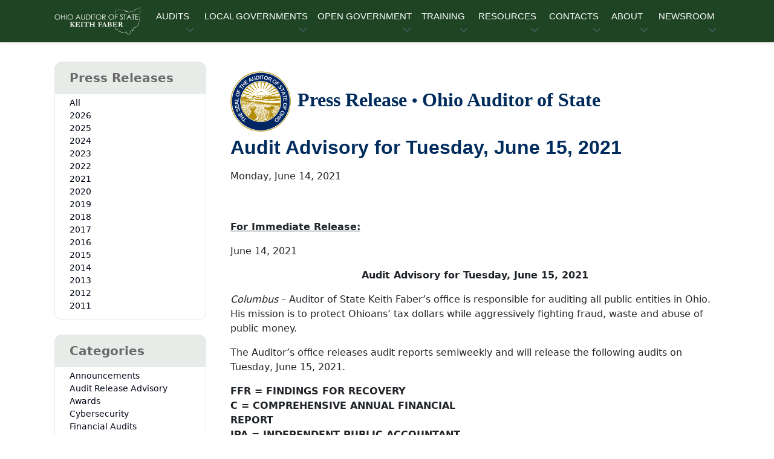

--- FILE ---
content_type: text/html; charset=utf-8
request_url: https://ohioauditor.gov/news/pressreleases/Details/5722
body_size: 88294
content:
<!DOCTYPE HTML>
<html lang="en"><!-- InstanceBegin template="/Templates/sidemenu.dwt" codeOutsideHTMLIsLocked="false" -->
<head>
<!-- Required meta tags -->
<meta name="viewport" content="width=device-width, initial-scale=1, shrink-to-fit=no" />
<meta charset="utf-8">
<meta http-equiv="X-UA-Compatible" content="IE=edge">
<!-- InstanceBeginEditable name="doctitle" -->
<title> </title>
<!-- InstanceEndEditable -->
<!-- Favicon icon-->
<link rel="icon" type="image/png" href="https://ohioauditor.gov/images/favicon.ico">
<meta property="og:image" content="https://www.ohioauditor.gov/images/OGlogo.png" />
<!-- InstanceBeginEditable name="metaproperty" -->
<meta property="og:title" content="Ohio Auditor of State" />
<meta property="og:description" content="The Auditor of State's office strives for clean, accountable and efficient governments for those we serve, the people of Ohio." />
<!-- InstanceEndEditable -->
<!-- Libs CSS -->
<link href="../../../_theme/block-1-1-0/dist/assets/libs/simplebar/dist/simplebar.min.css" rel="stylesheet" />
<link href="../../../_theme/block-1-1-0/dist/assets/libs/bootstrap-icons/font/bootstrap-icons.min.css" rel="stylesheet" />
<!-- Scroll Cue -->
<link rel="stylesheet" href="../../../_theme/block-1-1-0/dist/assets/libs/scrollcue/scrollCue.css" />
<!-- Box icons -->
<link rel="stylesheet" href="../../../_theme/block-1-1-0/dist/assets/fonts/css/boxicons.min.css" />
<!-- Theme CSS -->
<link rel="stylesheet" href="../../../_theme/block-1-1-0/dist/assets/css/theme.min.css">
<link rel="stylesheet" href="../../../_theme/block-1-1-0/dist/assets/css/styles.css">
<!-- v6 pro kit --> 
<script src="https://kit.fontawesome.com/97e6d8f776.js" crossorigin="anonymous"></script> 
<!-- version 3.7.1 --> 
<script src="https://ajax.googleapis.com/ajax/libs/jquery/3.7.1/jquery.min.js"></script> 

<!--Disable browser caching meta HTML tags -->
<meta http-equiv="Cache-Control" content="no-cache, no-store, must-revalidate" />
<meta http-equiv="Pragma" content="no-cache" />
<meta http-equiv="Expires" content="0" />
<!-- InstanceBeginEditable name="Head" --> 
    
<!--- UNIQUE TO PRESS RELEASES --->     
    <!-- version 3.7.1 Updated Feb 2024 -->
    <link rel="stylesheet" type="text/css" href="/news/Content/Site.css" media="screen" />
    <script src="/news/bundles/modernizr?v=rGcoDow97GYrNMSwHq7xCCjlcB3UIY4_OhPRc6BBSQA1"></script>

<!------------------ END ------------------> 
<!-- InstanceEndEditable -->
</head>

<body>    
<!-- Navbar -->
<header>
  <nav class="navbar navbar-expand-lg  navbar-light w-100">
    <div class="container px-3">
        <a class="navbar-brand logo" href="../../../default.html"> 
            <img src="../../../_theme/block-1-1-0/dist/assets/images/logo/AOS-logo-wht.svg" class="d-none d-md-block" alt="Ohio Auditor of State Keith Faber Main Menu Logo"></a>
      <button class="navbar-toggler offcanvas-nav-btn" type="button" aria-label="Toggle navigation"> 
          <i class="bi bi-list" aria-hidden="true"></i></button>
      <div class="offcanvas offcanvas-end offcanvas-nav" style="width: 20rem">
        <div class="offcanvas-header"> <a href="../../../default.html" class="text-inverse"> 
            <img src="../../../_theme/block-1-1-0/dist/assets/images/logo/logo.svg" width="60%" alt="Ohio Auditor of State Keith Faber Mobile Logo" /></a>
          <button type="button" class="btn-close" data-bs-dismiss="offcanvas" aria-label="Close"></button>
        </div>
        <div class="offcanvas-body pt-0 align-items-center">
          <ul class="navbar-nav mx-auto align-items-lg-center">
            <!-- AUDITS -->
            <li class="nav-item dropdown" tabindex="0"> 
                <a class="nav-link dropdown-toggle ucf" href="#" role="button" data-bs-toggle="dropdown"
              aria-expanded="false" tabindex="0">AUDITS</a>
              <ul class="dropdown-menu">
                <li><a class="dropdown-item" href="../../../financial.html">Financial</a></li>
                <li class="dropdown-submenu dropend"> 
                    <a class="dropdown-item dropdown-toggle" href="../../../performance/default.html">Performance</a>
                  <ul class="dropdown-menu">
                    <li class="dropdown-header">Performance Audits</li>
                    <li><a class="dropdown-item" href="../../../performance/recent_releases.html">Recent Releases</a></li>
                    <li><a class="dropdown-item" href="../../../performance/annual_reports.html">Annual Reports</a></li>
                    <li><a class="dropdown-item" href="http://forms.ohioauditor.gov/OPTAuditRequest" target="_blank"> 
                        <i class="fas fa-clipboard-list fa-fw" aria-hidden="true"></i> Request Form</a></li>
                  </ul>
                </li>
                <li class="dropdown-submenu dropend">
                    <a class="dropdown-item dropdown-toggle" href="../../../fraud/default.html">Special (SIU)</a>
                  <ul class="dropdown-menu">
                    <li class="dropdown-header">Special Investigations Unit</li>
                    <li><a class="dropdown-item" href="../../../fraud/report-fraud.html">Reporting Fraud</a></li>
                    <li><a class="dropdown-item" href="../../../fraud/redflags.html">Fraud Red Flags</a></li>
                    <li><a class="dropdown-item" href="../../../fraud/cybersecurity.html">Cybersecurity</a></li>
                  </ul>
                </li>
                <li class="dropdown-submenu dropend"> 
                    <a class="dropdown-item dropdown-toggle" href="../../../findings.html">Audit Findings</a>
                  <ul class="dropdown-menu">
                    <li class="dropdown-header">Findings for Recovery</li>
                    <li><a class="dropdown-item" href="http://ffr.ohioauditor.gov/"> 
                        <i class="fa-light fa-magnifying-glass fa-flip-horizontal fa-sm fa-fw" aria-hidden="true"></i> 
                        &nbsp; General &amp; Certified Search
                      </a></li>
                  </ul>
                </li>
                <li>
                 <!-- divider--> <hr class="dropdown-divider" />
                </li>
                <li><a class="dropdown-item" href="../../../auditsearch/Search.aspx"> 
                    <i class="fa-light fa-magnifying-glass fa-flip-horizontal fa-sm fa-fw" aria-hidden="true"></i> 
                    &nbsp; Audit Search </a></li>
              </ul>
            </li>
            <!-- LOCAL GOVERNMENTS --->
            <li class="nav-item dropdown" tabindex="0"> 
                <a class="nav-link dropdown-toggle ucf" href="#" role="button" data-bs-toggle="dropdown"
              aria-expanded="false" tabindex="0">LOCAL GOVERNMENTS</a>
              <ul class="dropdown-menu">
                <li><a class="dropdown-item" href="../../../local.html">Local Government Services (LGS)</a></li>
                <li>
                  <!-- divider--> <hr class="dropdown-divider" />
                </li>
                <li class="dropdown-header">Local Government Resources</li>
                <li><a class="dropdown-item" href="../../../newfiscalofficer.html">New Fiscal Officers <i class="fa-duotone fa-circle-info fa-fw" aria-hidden="true"></i></a></li>
                <li><a class="dropdown-item" href="../../../outgoing-officers.html">Outgoing Officers</a></li>
                <li><a class="dropdown-item" href="../../../fraud/cybersecurity.html">Cybersecurity</a></li>
                <li><a class="dropdown-item" href="../../../references.html">Reference Materials</a></li>
                <!-- Financial Health Indicators (FHI) -->
                <li class="dropdown-submenu dropend"> 
                    <a class="dropdown-item dropdown-toggle"  href="../../../FHI/default.html">
                        Financial Health Indicators (FHI)</a>
                  <ul class="dropdown-menu py-2">
                    <!-- <li class="dropdown-header">FHI Search</li> -->
                    <li><a class="dropdown-item" href="../../../FHI/heatmap.html">Heat Map</a></li>
                      <hr class="my-2">
                    <li><a class="dropdown-item" href="../../../FHI/FHISearch/Search"> 
                        <i class="fa-light fa-magnifying-glass fa-flip-horizontal fa-sm fa-fw" aria-hidden="true"></i> 
                            &nbsp; Report Search   
                        </a></li>
                  <li><a class="dropdown-item" href="../../../FHI/FHISearch/HeatMapSearch">
                      <i class="fa-light fa-magnifying-glass fa-flip-horizontal fa-sm fa-fw" aria-hidden="true"></i> 
                        &nbsp; Trend Search 
                      </a></li>
                  </ul>
                </li>
                <li><a class="dropdown-item" href="../../../financialreporting/default.html">
                    Hinkle System Financial Reporting</a></li>
                <li><a class="dropdown-item" href="../../../local/cog/default.html">
                    Regional Councils of Governments (COGs)</a></li>
                <li><a class="dropdown-item" href="../../../awards.html">Auditor of State Awards</a></li>
                <li class="dropdown-submenu dropend"> 
                    <a class="dropdown-item dropdown-toggle" href="../../../fiscaldistress.html"> Fiscal Distress</a>
                  <ul class="dropdown-menu">
                    <li><a class="dropdown-item" href="../../../fiscal/schools.html">School Districts Fiscal Distress</a></li>
                    <li><a class="dropdown-item" href="../../../fiscal/local.html">Local Government Fiscal Distress</a></li>
                  </ul>
                </li>
                <!-- UAN -->
                <li class="dropdown-submenu dropend"> 
                    <a class="dropdown-item dropdown-toggle" href="../../../uan.html">UAN Overview</a>
                  <ul class="dropdown-menu">
                    <li><a class="dropdown-item" href="http://uanlink.ohioauditor.gov" target="_blank">
                        Uniform Accounting Network</a></li>
                    <li>
                      <!-- divider--> <hr class="dropdown-divider" />
                    </li>
                    <li><a class="dropdown-item" href="https://uanlink.ohioauditor.gov/profiles" target="_blank"> 
                        UAN Login <i class="fa-solid fa-right-to-bracket fa-fw" aria-hidden="true"></i></a></li>
                  </ul>
                </li>
              </ul>
            </li>
            <!-- OPEN GOVERNMENT -->
            <li class="nav-item dropdown" tabindex="0"> <a class="nav-link dropdown-toggle ucf" href="#" role="button" data-bs-toggle="dropdown"
              aria-expanded="false" tabindex="0">OPEN GOVERNMENT</a>
              <ul class="dropdown-menu">
                <li><a class="dropdown-item" href="../../../open.html">Open Government Unit (OGU)</a></li>
                <li><a class="dropdown-item" href="../../../open.html#PublicRecordsRequest">Public Records Request</a></li>
                <li><a class="dropdown-item" href="../../../trainings/cprt.html" target="_blank">CPRT Schedule </a> </li>
                <li><a class="dropdown-item" href="../../../open/stars.html"><i class="fa-solid fa-star fa-fw"></i> StaRS</a> </li>
              </ul>
            </li>
            <!-- TRAINING -->
            <li class="nav-item dropdown" tabindex="0"> 
                <a class="nav-link dropdown-toggle ucf" href="#" role="button" data-bs-toggle="dropdown"
              aria-expanded="false" tabindex="0">TRAINING</a>
              <ul class="dropdown-menu">
                <li><a class="dropdown-item" href="../../../trainings/default.html">Training Agenda</a></li>
                <li><a class="dropdown-item" href="../../../trainings/all.html">Types of Trainings</a></li>
                <li><a class="dropdown-item" href="../../../fiscalintegrity/default.html">Fiscal Integrity Act (FIA)</a></li>
                 <li>
                  <!-- divider--> <hr class="dropdown-divider" />
                </li>
                <li><a class="dropdown-item" href="https://training.ohioauditor.gov/Account/Login" target="_blank">
                    FIA Training Portal <i class="fa-solid fa-right-to-bracket fa-fw" aria-hidden="true"></i></a></li>
              </ul>
            </li>
            <!-- RESOURCES -->
            <li class="nav-item dropdown" tabindex="0"> 
                <a class="nav-link dropdown-toggle ucf" href="#" role="button" data-bs-toggle="dropdown"
              aria-expanded="false" tabindex="0">RESOURCES</a>
              <ul class="dropdown-menu">
                <li class="dropdown-submenu dropend"> 
                    <a class="dropdown-item dropdown-toggle" href="../../../ipa/contracting.html">IPA Resources</a>
                  <ul class="dropdown-menu">
                    <li class="dropdown-header">IPA</li>
                    <li><a class="dropdown-item" href="../../../ipa/contracting.html">Contracting</a></li>
                    <li><a class="dropdown-item" href="../../../ipa/reporting.html">Reporting</a></li>
                    <li><a class="dropdown-item" href="../../../ipa/correspondence/default.html">IPA Correspondence</a></li>
                     <li>
                      <!-- divider--> <hr class="dropdown-divider" />
                    </li>
                    <li><a class="dropdown-item" href="https://ipaportal.ohioauditor.gov" target="_blank">
                        IPA Login <i class="fa-solid fa-right-to-bracket fa-fw" aria-hidden="true"></i></a></li>
                  </ul>
                </li>
                <li><a class="dropdown-item" href="../../../references.html">Reference Materials</a></li>
                <li class="dropdown-submenu dropend"> 
                    <a class="dropdown-item dropdown-toggle" href="../../../resources/federal.html">Federal</a>
                  <ul class="dropdown-menu">
                    <li><a class="dropdown-item" href="../../../resources/federal_general.html">General Federal</a></li>
                    <li><a class="dropdown-item" href="../../../resources/covid19_assistance.html">COVID-19</a></li>
                  </ul>
                </li>
                <li><a class="dropdown-item" href="../../../publications.html">Publications &amp; Manuals</a></li>
                <li><a class="dropdown-item" href="../../../publications/bulletins/technical-bulletins.html">
                    Technical Bulletins</a></li>
                <li><a class="dropdown-item" href="../../../Procurement/default.html">Procurement Opportunities</a></li>
                <li><a class="dropdown-item" href="../../../resources/weblinks.html">Web Links</a></li>
                <li><a class="dropdown-item" href="../../../resources/required-filings.html">
                    Required Filings &amp; Notifications</a></li>
                <li><a class="dropdown-item" href="https://checkbook.ohio.gov/" target="_blank">Ohio Checkbook &nbsp; 
                    <i class="fa-regular fa-arrow-up-right-from-square fa-fw" aria-hidden="true"></i></a></li>
                <!-- divider-->
                <li>
                  <hr class="dropdown-divider" />
                </li>
                <li class="dropdown-header">Make a Payment</li>
                <li><a class="dropdown-item" href="https://eservices.ohioauditor.gov">eServices 
                    <i class="fa-duotone fa-circle-info fa-fw" aria-hidden="true"></i></a></li>
                <li><a class="dropdown-item" href="https://eservices.ohioauditor.gov/Account/Login" target="_blank">
                    eServices Login <i class="fa-solid fa-right-to-bracket fa-fw" aria-hidden="true"></i></a></li>
                <li>
                  <!-- divider--> <hr class="dropdown-divider" />
                </li>
                <li class="dropdown-header">Kids Corner</li>
                <li><a class="dropdown-item" href="../../../resources/studentcenter.html">Student Center</a></li>
              </ul>
            </li>
            <!-- CONTACT -->
            <li class="nav-item dropdown" tabindex="0"> 
                <a class="nav-link dropdown-toggle ucf" href="#" role="button" data-bs-toggle="dropdown"
              aria-expanded="false" tabindex="0">CONTACTS</a>
              <ul class="dropdown-menu">
                <li><a class="dropdown-item" href="../../../contact.html">Contact Us</a></li>
                <li><a class="dropdown-item" href="../../../contact.html#RegionalContacts">Regional Contacts</a></li>
                <li><a class="dropdown-item" href="../../../fraud/default.html#ReportFraud">Report Fraud</a></li>
              </ul>
            </li>
            <!-- ABOUT -->
            <li class="nav-item dropdown" tabindex="0"> 
                <a class="nav-link dropdown-toggle ucf" href="#" role="button" data-bs-toggle="dropdown"
              aria-expanded="false" tabindex="0">ABOUT</a>
              <ul class="dropdown-menu">
                <li><a class="dropdown-item" href="../../../about.html">About AOS</a></li>
                <li><a class="dropdown-item" href="../../../about.html#DepartmentOrganization">Department Organization</a></li>
                <li><a class="dropdown-item" href="../../../about/auditor.html">Auditor Keith Faber</a></li>
                 <li>
                  <!-- divider--> <hr class="dropdown-divider" />
                </li>
                <li><a class="dropdown-item" href="../../../about/careers.html">Career Opportunities</a></li>
              </ul>
            </li>
            <!-- NEWSROOM -->
            <li class="nav-item dropdown" tabindex="0"> 
                <a class="nav-link dropdown-toggle ucf" href="#" role="button" data-bs-toggle="dropdown"
              aria-expanded="false" tabindex="0">NEWSROOM</a>
              <ul class="dropdown-menu">
                <li><a class="dropdown-item" href="../../../newsroom.html">Newsroom</a></li> 
                <li><a class="dropdown-item" href="../../../right-now.html"><i class="bi bi-fire"></i> &nbsp;AOS Now</a></li> 
                <li><a class="dropdown-item" href="../../../news">Press Releases</a></li>
                <li><a class="dropdown-item" href="../../../publications.html">Publications &amp; Manuals</a></li>
                <li><a class="dropdown-item" href="../../../publications/bulletins/technical-bulletins.html">
                    Technical Bulletins</a></li>
                <li><a class="dropdown-item" href="../../../publications/advisory-memos.html">Advisory Memos</a></li>
                <li><a class="dropdown-item" href="../../../references/laws.html">Ohio Laws &amp; Rules</a></li>
                 <li>
                  <!-- divider--> <hr class="dropdown-divider" />
                </li>
                <li><a class="dropdown-item" href="https://ohioauditor.gov/publications/UnauditableList/api/Export"> 
                    <i class="fa-solid fa-download fa-fw"></i> Unauditable List</a></li>
                <li><a class="dropdown-item" href="../../../publications/docs/Peer_Opinion.pdf" target="_blank">
                    NSAA Peer Review Opinion.pdf</a></li>
              </ul>
            </li>
          </ul>
          <!-- end of nav items --> 
        </div>
        <!-- end of offcanvas--> 
      </div>
      <!-- end of offcanvas --> 
    </div>
    <!-- end of container --> 
  </nav>
</header>

<!-- InstanceBeginEditable name="SidemenuTopSection" -->  
   <section class="py-5">
  <div class="container">
    <div class="row"> 
    
<!-- InstanceEndEditable -->
  <!-- InstanceBeginRepeat name="SideMenu" --><!-- InstanceBeginRepeatEntry --> 
      <aside class="col-lg-3"> 
        <!-- start sidebar -->
        <div class="offcanvas-lg offcanvas-start" id="blog-sidebar" tabindex="-1" aria-labelledby="blog-sidebar"
              style="max-width: 340px">
          <div class="offcanvas-header">
            <div class="offcanvas-title"></div>
            <button type="button" class="btn-close" data-bs-dismiss="offcanvas" data-bs-target="#blog-sidebar" aria-label="Close"></button>
          </div>
          <div class="offcanvas-body flex-column">
            <!-- InstanceBeginEditable name="menucontent" -->
            <!-- start card -->
              <div class="card mb-4">
                <div role="group" aria-label="Press Releases" class="menu-group">
                    <div class="card-header fw-semibold text-black-50 mb-1 bg-faber bg-opacity-10 h4">
                        Press Releases</div>
                </div>
                       <div class="card-body pt-0 pb-2">
                         <ul class="list-unstyled mb-0">     
                           
<ul class="btn-toggle-nav list-unstyled fw-normal pb-1 small"> 
          <li><a href="/news/" class="link-body-emphasis d-inline-flex text-decoration-none rounded">All</a></li>
    
            <li>
                <a href="/news/archive/2026" class="link-body-emphasis d-inline-flex text-decoration-none rounded ">2026</a>
          </li>
            <li>
                <a href="/news/archive/2025" class="link-body-emphasis d-inline-flex text-decoration-none rounded ">2025</a>
          </li>
            <li>
                <a href="/news/archive/2024" class="link-body-emphasis d-inline-flex text-decoration-none rounded ">2024</a>
          </li>
            <li>
                <a href="/news/archive/2023" class="link-body-emphasis d-inline-flex text-decoration-none rounded ">2023</a>
          </li>
            <li>
                <a href="/news/archive/2022" class="link-body-emphasis d-inline-flex text-decoration-none rounded ">2022</a>
          </li>
            <li>
                <a href="/news/archive/2021" class="link-body-emphasis d-inline-flex text-decoration-none rounded ">2021</a>
          </li>
            <li>
                <a href="/news/archive/2020" class="link-body-emphasis d-inline-flex text-decoration-none rounded ">2020</a>
          </li>
            <li>
                <a href="/news/archive/2019" class="link-body-emphasis d-inline-flex text-decoration-none rounded ">2019</a>
          </li>
            <li>
                <a href="/news/archive/2018" class="link-body-emphasis d-inline-flex text-decoration-none rounded ">2018</a>
          </li>
            <li>
                <a href="/news/archive/2017" class="link-body-emphasis d-inline-flex text-decoration-none rounded ">2017</a>
          </li>
            <li>
                <a href="/news/archive/2016" class="link-body-emphasis d-inline-flex text-decoration-none rounded ">2016</a>
          </li>
            <li>
                <a href="/news/archive/2015" class="link-body-emphasis d-inline-flex text-decoration-none rounded ">2015</a>
          </li>
            <li>
                <a href="/news/archive/2014" class="link-body-emphasis d-inline-flex text-decoration-none rounded ">2014</a>
          </li>
            <li>
                <a href="/news/archive/2013" class="link-body-emphasis d-inline-flex text-decoration-none rounded ">2013</a>
          </li>
            <li>
                <a href="/news/archive/2012" class="link-body-emphasis d-inline-flex text-decoration-none rounded ">2012</a>
          </li>
            <li>
                <a href="/news/archive/2011" class="link-body-emphasis d-inline-flex text-decoration-none rounded ">2011</a>
          </li>
</ul>  
                         </ul>
                     </div><!-- end card body--> 
                 </div><!-- end card--> 
                
                <div class="card mb-4">
                        <div role="group" aria-label="Categories" class="menu-group">
                        <div class="card-header fw-semibold text-black-50 mb-1 bg-faber bg-opacity-10 h4">
                            Categories</div>
                        </div>                      
                    <div class="card-body pt-0 pb-2">
                         <ul class="list-unstyled mb-0">  
                             
 <ul class="btn-toggle-nav list-unstyled fw-normal pb-1 small"> 
    <li><a href="/news/category/Announcements" class="link-body-emphasis d-inline-flex text-decoration-none rounded 
        ">Announcements</a></li>
    <li><a href="/news/category/Audit Release Advisory" class="link-body-emphasis d-inline-flex text-decoration-none rounded 
        ">Audit Release Advisory</a></li>
    <li><a href="/news/category/Awards" class="link-body-emphasis d-inline-flex text-decoration-none rounded 
        ">Awards</a></li>
    <li><a href="/news/category/Cybersecurity" class="link-body-emphasis d-inline-flex text-decoration-none rounded 
        ">Cybersecurity</a></li>
    <li><a href="/news/category/Financial Audits" class="link-body-emphasis d-inline-flex text-decoration-none rounded 
        ">Financial Audits</a></li>
    <li><a href="/news/category/Findings for Recovery" class="link-body-emphasis d-inline-flex text-decoration-none rounded 
        ">Findings for Recovery</a></li>
    <li><a href="/news/category/Fiscal Caution, Watch, and Emergency" class="link-body-emphasis d-inline-flex text-decoration-none rounded 
        ">Fiscal Caution, Watch, and Emergency</a></li>
    <li><a href="/news/category/Medicaid" class="link-body-emphasis d-inline-flex text-decoration-none rounded 
        ">Medicaid</a></li>
    <li><a href="/news/category/Performance Audits" class="link-body-emphasis d-inline-flex text-decoration-none rounded 
        ">Performance Audits</a></li>
    <li><a href="/news/category/Public Notices" class="link-body-emphasis d-inline-flex text-decoration-none rounded 
        ">Public Notices</a></li>
    <li><a href="/news/category/Public Records" class="link-body-emphasis d-inline-flex text-decoration-none rounded 
        ">Public Records</a></li>
    <li><a href="/news/category/Special Investigations" class="link-body-emphasis d-inline-flex text-decoration-none rounded 
        ">Special Investigations</a></li>
    <li><a href="/news/category/Unauditable Declaration" class="link-body-emphasis d-inline-flex text-decoration-none rounded 
        ">Unauditable Declaration</a></li>
</ul>  
                         </ul>
                     </div><!-- end card body--> 
                 </div><!-- end card--> 
              
              
               <!-- Start Mailing List -->
            <div class="bg-primary bg-opacity-10 px-5 pt-5 pb-7 mb-2 rounded-3 text-center mb-4">
               <div class="icon-shape bg-primary bg-opacity-10 icon-xl rounded-circle mb-4">
                <svg xmlns="http://www.w3.org/2000/svg" 
                    width="24" height="24" 
                    fill="currentColor" 
                    class="bi bi-envelope-check" 
                    viewBox="0 0 16 16">
                    <path d="M2 2a2 2 0 0 0-2 2v8.01A2 2 0 0 0 2 14h5.5a.5.5 0 0 0 0-1H2a1 1 0 0 1-.966-.741l5.64-3.471L8 9.583l7-4.2V8.5a.5.5 0 0 0 1 0V4a2 2 0 0 0-2-2zm3.708 6.208L1 11.105V5.383zM1 4.217V4a1 1 0 0 1 1-1h12a1 1 0 0 1 1 1v.217l-7 4.2z"/>
                    <path d="M16 12.5a3.5 3.5 0 1 1-7 0 3.5 3.5 0 0 1 7 0m-1.993-1.679a.5.5 0 0 0-.686.172l-1.17 1.95-.547-.547a.5.5 0 0 0-.708.708l.774.773a.75.75 0 0 0 1.174-.144l1.335-2.226a.5.5 0 0 0-.172-.686" fill="green"/>
                </svg>
               </div>
               <div class="mb-4">
                  <div class="h4">Join Our Mailing List</div>
                  <p class="mb-0">Stay informed by signing up to receive AOS Press Releases.</p>
               </div>
               <form class="row g-3 d-flex">
                  <div class="col-12">
                     <div class="d-grid">
                        <a href="/Subscriptions/" target="_blank" type="button" class="btn btn-dark">Subscribe Now <i
                              class="fa-solid fa-chevrons-right fa-xs" aria-hidden="true"></i></a>
                     </div>
                  </div>
               </form>
            </div><!-- end mailing list -->
              
             <!-- InstanceEndEditable -->
          </div>
        </div>
        <!-- end sidebar--> 
      </aside>
      <!-- START SIDE BAR BUTTON-->
      <div class="col-3 fixed-top mx-3 my-2 d-block d-lg-none"> <a class="btn btn-light" data-bs-toggle="offcanvas" href="#blog-sidebar" aria-controls="blog-sidebar"> <span class="sidebar-icon"><i class="bi bi-layout-sidebar-inset"></i></span> <span class="ms-1 sidebar-text">Sidebar</span></a> </div>
      <!-- END BUTTON --> 
<!-- InstanceEndRepeatEntry --><!-- InstanceEndRepeat -->  
<!-- InstanceBeginEditable name="SidemenuBottomSection" -->
         <div class="col-lg-9 col-md-12 col-sm-12 py-3 ps-4 ">
             

<div class="newscenter-detail">
    <div class="header-container">
        <img class="img-fluid round-image" src="/news/Content/images/GoldBlueSeal.png" alt="header"> 
        <h2 class="header-text pb-3">Press Release <span style="font-size:smaller">&#8226;</span> Ohio Auditor of State</h2>
    </div>
    
    <h2 class="mb-1">
        Audit Advisory for Tuesday, June 15, 2021
    </h2>
         
    <p class="newscenter-detail-subtitle mb-3">
        
    </p>
    <!-- Go to www.addthis.com/dashboard to customize your tools --> <div class="addthis_inline_share_toolbox"></div>
    <div class="newscenter-detail-date">
        Monday, June 14, 2021
    </div>
    <div class="newscenter-detail-content">
        <p>
	 </p>
<p>
	<strong><u>For Immediate Release:</u></strong>                                                      </p>
<p>
	June 14, 2021                                                            </p>
<p align="center">
	<strong>Audit Advisory for Tuesday, June 15, 2021</strong></p>
<p>
	<em>Columbus</em> – Auditor of State Keith Faber’s office is responsible for auditing all public entities in Ohio. His mission is to protect Ohioans’ tax dollars while aggressively fighting fraud, waste and abuse of public money.</p>
<p>
	The Auditor’s office releases audit reports semiweekly and will release the following audits on Tuesday, June 15, 2021.</p>
<table border="0" cellpadding="0" cellspacing="0">
	<tbody>
		<tr>
			<td colspan="4" style="width:410px;height:117px;">
				<table border="0" cellpadding="0" cellspacing="0">
					<tbody>
						<tr>
							<td style="width:410px;height:112px;">
								<p>
									<strong>FFR = FINDINGS FOR RECOVERY<br />
									C = COMPREHENSIVE ANNUAL FINANCIAL REPORT<br />
									IPA = INDEPENDENT PUBLIC ACCOUNTANT<br />
									MED = MEDICAID PROGRAM INTEGRITY</strong></p>
								<p>
									<strong>SOC I =SERVICE ORGANIZATION CONTROL</strong></p>
								<p>
									<strong>* = MULTIPLE AUDIT REPORTS INCLUDED</strong></p>
							</td>
						</tr>
					</tbody>
				</table>
				<p>
					 </p>
			</td>
			<td>
				<p>
					 </p>
			</td>
		</tr>
		<tr>
			<td style="width:5px;height:7px;">
				<p>
					 </p>
			</td>
			<td style="width:270px;height:7px;">
				<p>
					 </p>
			</td>
			<td style="width:85px;height:7px;">
				<p>
					 </p>
			</td>
			<td colspan="2">
				<p>
					 </p>
			</td>
		</tr>
		<tr>
			<td colspan="5" style="width:618px;">
				<table border="0" cellpadding="0" cellspacing="0">
					<tbody>
						<tr>
							<td rowspan="3" style="width:160px;height:19px;">
								<p>
									<strong>Allen</strong></p>
							</td>
							<td style="width:379px;height:19px;">
								<p>
									Spencer Township Park District</p>
							</td>
							<td style="width:79px;height:19px;">
								<p>
									 </p>
							</td>
						</tr>
						<tr>
							<td style="width:379px;height:19px;">
								<p>
									01/01/2019 TO 12/31/2020</p>
							</td>
							<td style="width:79px;height:19px;">
								<p>
									 </p>
							</td>
						</tr>
						<tr>
							<td style="width:379px;height:8px;">
								<p>
									 </p>
							</td>
							<td style="width:79px;height:8px;">
								<p>
									 </p>
							</td>
						</tr>
						<tr>
							<td rowspan="3" style="width:160px;height:19px;">
								<p>
									<strong>Ashland</strong></p>
							</td>
							<td style="width:379px;height:19px;">
								<p>
									Milton Township</p>
							</td>
							<td style="width:79px;height:19px;">
								<p>
									 </p>
							</td>
						</tr>
						<tr>
							<td style="width:379px;height:19px;">
								<p>
									01/01/2019 TO 12/31/2020</p>
							</td>
							<td style="width:79px;height:19px;">
								<p>
									 </p>
							</td>
						</tr>
						<tr>
							<td style="width:379px;height:8px;">
								<p>
									 </p>
							</td>
							<td style="width:79px;height:8px;">
								<p>
									 </p>
							</td>
						</tr>
						<tr>
							<td rowspan="3" style="width:160px;height:19px;">
								<p>
									<strong>Clark</strong></p>
							</td>
							<td style="width:379px;height:19px;">
								<p>
									Greenon Local School District</p>
							</td>
							<td style="width:79px;height:19px;">
								<p>
									 </p>
							</td>
						</tr>
						<tr>
							<td style="width:379px;height:19px;">
								<p>
									07/01/2019 TO 06/30/2020</p>
							</td>
							<td style="width:79px;height:19px;">
								<p>
									 </p>
							</td>
						</tr>
						<tr>
							<td style="width:379px;height:8px;">
								<p>
									 </p>
							</td>
							<td style="width:79px;height:8px;">
								<p>
									 </p>
							</td>
						</tr>
						<tr>
							<td rowspan="6" style="width:160px;height:19px;">
								<p>
									<strong>Columbiana</strong></p>
							</td>
							<td style="width:379px;height:19px;">
								<p>
									Community Improvement Corporation of the East Liverpool Area</p>
							</td>
							<td style="width:79px;height:19px;">
								<p>
									 </p>
							</td>
						</tr>
						<tr>
							<td style="width:379px;height:19px;">
								<p>
									10/01/2018 TO 09/30/2020</p>
							</td>
							<td style="width:79px;height:19px;">
								<p>
									 </p>
							</td>
						</tr>
						<tr>
							<td style="width:379px;height:8px;">
								<p>
									 </p>
							</td>
							<td style="width:79px;height:8px;">
								<p>
									 </p>
							</td>
						</tr>
						<tr>
							<td style="width:379px;height:19px;">
								<p>
									East Liverpool City School District</p>
							</td>
							<td style="width:79px;height:19px;">
								<p>
									 </p>
							</td>
						</tr>
						<tr>
							<td style="width:379px;height:19px;">
								<p>
									07/01/2019 TO 06/30/2020</p>
							</td>
							<td style="width:79px;height:19px;">
								<p>
									 </p>
							</td>
						</tr>
						<tr>
							<td style="width:379px;height:8px;">
								<p>
									 </p>
							</td>
							<td style="width:79px;height:8px;">
								<p>
									 </p>
							</td>
						</tr>
						<tr>
							<td rowspan="18" style="width:160px;height:19px;">
								<p>
									<strong>Cuyahoga</strong></p>
							</td>
							<td style="width:379px;height:19px;">
								<p>
									Cleveland Metropolitan Park District</p>
							</td>
							<td style="width:79px;height:19px;">
								<p>
									<strong>  IPA C</strong></p>
							</td>
						</tr>
						<tr>
							<td style="width:379px;height:19px;">
								<p>
									01/01/2020 TO 12/31/2020</p>
							</td>
							<td style="width:79px;height:19px;">
								<p>
									 </p>
							</td>
						</tr>
						<tr>
							<td style="width:379px;height:8px;">
								<p>
									 </p>
							</td>
							<td style="width:79px;height:8px;">
								<p>
									 </p>
							</td>
						</tr>
						<tr>
							<td style="width:379px;height:19px;">
								<p>
									Community Improvement Corporation of Lakewood, Ohio</p>
							</td>
							<td style="width:79px;height:19px;">
								<p>
									 </p>
							</td>
						</tr>
						<tr>
							<td style="width:379px;height:19px;">
								<p>
									01/01/2019 TO 12/31/2020</p>
							</td>
							<td style="width:79px;height:19px;">
								<p>
									 </p>
							</td>
						</tr>
						<tr>
							<td style="width:379px;height:8px;">
								<p>
									 </p>
							</td>
							<td style="width:79px;height:8px;">
								<p>
									 </p>
							</td>
						</tr>
						<tr>
							<td style="width:379px;height:19px;">
								<p>
									Diamonds & Pearls Health Services LLC</p>
							</td>
							<td style="width:79px;height:19px;">
								<p>
									<strong> MED</strong></p>
							</td>
						</tr>
						<tr>
							<td style="width:379px;height:19px;">
								<p>
									01/01/2017 TO 12/31/2017</p>
							</td>
							<td style="width:79px;height:19px;">
								<p>
									 </p>
							</td>
						</tr>
						<tr>
							<td style="width:379px;height:8px;">
								<p>
									 </p>
							</td>
							<td style="width:79px;height:8px;">
								<p>
									 </p>
							</td>
						</tr>
						<tr>
							<td style="width:379px;height:19px;">
								<p>
									Gregory C. Cline</p>
							</td>
							<td style="width:79px;height:19px;">
								<p>
									<strong> MED</strong></p>
							</td>
						</tr>
						<tr>
							<td style="width:379px;height:19px;">
								<p>
									01/01/2019 TO 12/31/2019</p>
							</td>
							<td style="width:79px;height:19px;">
								<p>
									 </p>
							</td>
						</tr>
						<tr>
							<td style="width:379px;height:8px;">
								<p>
									 </p>
							</td>
							<td style="width:79px;height:8px;">
								<p>
									 </p>
							</td>
						</tr>
						<tr>
							<td style="width:379px;height:19px;">
								<p>
									Promise Academy</p>
							</td>
							<td style="width:79px;height:19px;">
								<p>
									 </p>
							</td>
						</tr>
						<tr>
							<td style="width:379px;height:19px;">
								<p>
									07/01/2019 TO 06/30/2020</p>
							</td>
							<td style="width:79px;height:19px;">
								<p>
									 </p>
							</td>
						</tr>
						<tr>
							<td style="width:379px;height:8px;">
								<p>
									 </p>
							</td>
							<td style="width:79px;height:8px;">
								<p>
									 </p>
							</td>
						</tr>
						<tr>
							<td style="width:379px;height:19px;">
								<p>
									Suburban Health Consortium</p>
							</td>
							<td style="width:79px;height:19px;">
								<p>
									<strong>  IPA</strong></p>
							</td>
						</tr>
						<tr>
							<td style="width:379px;height:19px;">
								<p>
									10/01/2019 TO 09/30/2020</p>
							</td>
							<td style="width:79px;height:19px;">
								<p>
									 </p>
							</td>
						</tr>
						<tr>
							<td style="width:379px;height:8px;">
								<p>
									 </p>
							</td>
							<td style="width:79px;height:8px;">
								<p>
									 </p>
							</td>
						</tr>
						<tr>
							<td rowspan="3" style="width:160px;height:19px;">
								<p>
									<strong>Darke</strong></p>
							</td>
							<td style="width:379px;height:19px;">
								<p>
									Greenmound Union Cemetery District</p>
							</td>
							<td style="width:79px;height:19px;">
								<p>
									 </p>
							</td>
						</tr>
						<tr>
							<td style="width:379px;height:19px;">
								<p>
									01/01/2019 TO 12/31/2020</p>
							</td>
							<td style="width:79px;height:19px;">
								<p>
									 </p>
							</td>
						</tr>
						<tr>
							<td style="width:379px;height:8px;">
								<p>
									 </p>
							</td>
							<td style="width:79px;height:8px;">
								<p>
									 </p>
							</td>
						</tr>
						<tr>
							<td rowspan="3" style="width:160px;height:19px;">
								<p>
									<strong>Delaware</strong></p>
							</td>
							<td style="width:379px;height:19px;">
								<p>
									Kingston Township</p>
							</td>
							<td style="width:79px;height:19px;">
								<p>
									<strong>  IPA</strong></p>
							</td>
						</tr>
						<tr>
							<td style="width:379px;height:19px;">
								<p>
									01/01/2019 TO 12/31/2020</p>
							</td>
							<td style="width:79px;height:19px;">
								<p>
									 </p>
							</td>
						</tr>
						<tr>
							<td style="width:379px;height:8px;">
								<p>
									 </p>
							</td>
							<td style="width:79px;height:8px;">
								<p>
									 </p>
							</td>
						</tr>
						<tr>
							<td rowspan="3" style="width:160px;height:19px;">
								<p>
									<strong>Erie</strong></p>
							</td>
							<td style="width:379px;height:19px;">
								<p>
									Berlin Township</p>
							</td>
							<td style="width:79px;height:19px;">
								<p>
									 </p>
							</td>
						</tr>
						<tr>
							<td style="width:379px;height:19px;">
								<p>
									01/01/2019 TO 12/31/2020</p>
							</td>
							<td style="width:79px;height:19px;">
								<p>
									 </p>
							</td>
						</tr>
						<tr>
							<td style="width:379px;height:8px;">
								<p>
									 </p>
							</td>
							<td style="width:79px;height:8px;">
								<p>
									 </p>
							</td>
						</tr>
						<tr>
							<td rowspan="12" style="width:160px;height:19px;">
								<p>
									<strong>Franklin</strong></p>
							</td>
							<td style="width:379px;height:19px;">
								<p>
									Columbus Metropolitan Library</p>
							</td>
							<td style="width:79px;height:19px;">
								<p>
									<strong> C</strong></p>
							</td>
						</tr>
						<tr>
							<td style="width:379px;height:19px;">
								<p>
									01/01/2020 TO 12/31/2020</p>
							</td>
							<td style="width:79px;height:19px;">
								<p>
									 </p>
							</td>
						</tr>
						<tr>
							<td style="width:379px;height:8px;">
								<p>
									 </p>
							</td>
							<td style="width:79px;height:8px;">
								<p>
									 </p>
							</td>
						</tr>
						<tr>
							<td style="width:379px;height:19px;">
								<p>
									Franklin County Municipal Court</p>
							</td>
							<td style="width:79px;height:19px;">
								<p>
									<strong>  IPA</strong></p>
							</td>
						</tr>
						<tr>
							<td style="width:379px;height:19px;">
								<p>
									01/01/2020 TO 12/31/2020</p>
							</td>
							<td style="width:79px;height:19px;">
								<p>
									 </p>
							</td>
						</tr>
						<tr>
							<td style="width:379px;height:8px;">
								<p>
									 </p>
							</td>
							<td style="width:79px;height:8px;">
								<p>
									 </p>
							</td>
						</tr>
						<tr>
							<td style="width:379px;height:19px;">
								<p>
									Greater Columbus Convention and Visitors Bureau</p>
							</td>
							<td style="width:79px;height:19px;">
								<p>
									<strong>  IPA</strong></p>
							</td>
						</tr>
						<tr>
							<td style="width:379px;height:19px;">
								<p>
									01/01/2020 TO 12/31/2020</p>
							</td>
							<td style="width:79px;height:19px;">
								<p>
									 </p>
							</td>
						</tr>
						<tr>
							<td style="width:379px;height:8px;">
								<p>
									 </p>
							</td>
							<td style="width:79px;height:8px;">
								<p>
									 </p>
							</td>
						</tr>
						<tr>
							<td style="width:379px;height:19px;">
								<p>
									One Neighborhood New Community Authority</p>
							</td>
							<td style="width:79px;height:19px;">
								<p>
									 </p>
							</td>
						</tr>
						<tr>
							<td style="width:379px;height:19px;">
								<p>
									01/01/2018 TO 12/31/2019</p>
							</td>
							<td style="width:79px;height:19px;">
								<p>
									 </p>
							</td>
						</tr>
						<tr>
							<td style="width:379px;height:8px;">
								<p>
									 </p>
							</td>
							<td style="width:79px;height:8px;">
								<p>
									 </p>
							</td>
						</tr>
						<tr>
							<td rowspan="3" style="width:160px;height:19px;">
								<p>
									<strong>Gallia</strong></p>
							</td>
							<td style="width:379px;height:19px;">
								<p>
									Gallipolis Township</p>
							</td>
							<td style="width:79px;height:19px;">
								<p>
									 </p>
							</td>
						</tr>
						<tr>
							<td style="width:379px;height:19px;">
								<p>
									01/01/2019 TO 12/31/2020</p>
							</td>
							<td style="width:79px;height:19px;">
								<p>
									 </p>
							</td>
						</tr>
						<tr>
							<td style="width:379px;height:8px;">
								<p>
									 </p>
							</td>
							<td style="width:79px;height:8px;">
								<p>
									 </p>
							</td>
						</tr>
						<tr>
							<td rowspan="3" style="width:160px;height:19px;">
								<p>
									<strong>Guernsey</strong></p>
							</td>
							<td style="width:379px;height:19px;">
								<p>
									Adams Township</p>
							</td>
							<td style="width:79px;height:19px;">
								<p>
									 </p>
							</td>
						</tr>
						<tr>
							<td style="width:379px;height:19px;">
								<p>
									01/01/2019 TO 12/31/2020</p>
							</td>
							<td style="width:79px;height:19px;">
								<p>
									 </p>
							</td>
						</tr>
						<tr>
							<td style="width:379px;height:8px;">
								<p>
									 </p>
							</td>
							<td style="width:79px;height:8px;">
								<p>
									 </p>
							</td>
						</tr>
						<tr>
							<td rowspan="6" style="width:160px;height:19px;">
								<p>
									<strong>Hamilton</strong></p>
							</td>
							<td style="width:379px;height:19px;">
								<p>
									Delhi Township, Hamilton County Community Improvement Corporation, Inc.</p>
							</td>
							<td style="width:79px;height:19px;">
								<p>
									 </p>
							</td>
						</tr>
						<tr>
							<td style="width:379px;height:19px;">
								<p>
									01/01/2019 TO 12/31/2020</p>
							</td>
							<td style="width:79px;height:19px;">
								<p>
									 </p>
							</td>
						</tr>
						<tr>
							<td style="width:379px;height:8px;">
								<p>
									 </p>
							</td>
							<td style="width:79px;height:8px;">
								<p>
									 </p>
							</td>
						</tr>
						<tr>
							<td style="width:379px;height:19px;">
								<p>
									The Fairfax Community Improvement Corporation</p>
							</td>
							<td style="width:79px;height:19px;">
								<p>
									 </p>
							</td>
						</tr>
						<tr>
							<td style="width:379px;height:19px;">
								<p>
									01/01/2019 TO 12/31/2020</p>
							</td>
							<td style="width:79px;height:19px;">
								<p>
									 </p>
							</td>
						</tr>
						<tr>
							<td style="width:379px;height:8px;">
								<p>
									 </p>
							</td>
							<td style="width:79px;height:8px;">
								<p>
									 </p>
							</td>
						</tr>
						<tr>
							<td rowspan="3" style="width:160px;height:19px;">
								<p>
									<strong>Hancock</strong></p>
							</td>
							<td style="width:379px;height:19px;">
								<p>
									Village of Arlington</p>
							</td>
							<td style="width:79px;height:19px;">
								<p>
									 </p>
							</td>
						</tr>
						<tr>
							<td style="width:379px;height:19px;">
								<p>
									01/01/2019 TO 12/31/2020</p>
							</td>
							<td style="width:79px;height:19px;">
								<p>
									 </p>
							</td>
						</tr>
						<tr>
							<td style="width:379px;height:8px;">
								<p>
									 </p>
							</td>
							<td style="width:79px;height:8px;">
								<p>
									 </p>
							</td>
						</tr>
						<tr>
							<td rowspan="3" style="width:160px;height:19px;">
								<p>
									<strong>Henry</strong></p>
							</td>
							<td style="width:379px;height:19px;">
								<p>
									Bartlow Township</p>
							</td>
							<td style="width:79px;height:19px;">
								<p>
									 </p>
							</td>
						</tr>
						<tr>
							<td style="width:379px;height:19px;">
								<p>
									01/01/2019 TO 12/31/2020</p>
							</td>
							<td style="width:79px;height:19px;">
								<p>
									 </p>
							</td>
						</tr>
						<tr>
							<td style="width:379px;height:8px;">
								<p>
									 </p>
							</td>
							<td style="width:79px;height:8px;">
								<p>
									 </p>
							</td>
						</tr>
						<tr>
							<td rowspan="3" style="width:160px;height:19px;">
								<p>
									<strong>Holmes</strong></p>
							</td>
							<td style="width:379px;height:19px;">
								<p>
									Prairie Township</p>
							</td>
							<td style="width:79px;height:19px;">
								<p>
									<strong>  IPA</strong></p>
							</td>
						</tr>
						<tr>
							<td style="width:379px;height:19px;">
								<p>
									01/01/2019 TO 12/31/2020</p>
							</td>
							<td style="width:79px;height:19px;">
								<p>
									 </p>
							</td>
						</tr>
						<tr>
							<td style="width:379px;height:8px;">
								<p>
									 </p>
							</td>
							<td style="width:79px;height:8px;">
								<p>
									 </p>
							</td>
						</tr>
						<tr>
							<td rowspan="9" style="width:160px;height:19px;">
								<p>
									<strong>Huron</strong></p>
							</td>
							<td style="width:379px;height:19px;">
								<p>
									Huron County Agricultural Society</p>
							</td>
							<td style="width:79px;height:19px;">
								<p>
									 </p>
							</td>
						</tr>
						<tr>
							<td style="width:379px;height:19px;">
								<p>
									12/01/2018 TO 11/30/2020</p>
							</td>
							<td style="width:79px;height:19px;">
								<p>
									 </p>
							</td>
						</tr>
						<tr>
							<td style="width:379px;height:8px;">
								<p>
									 </p>
							</td>
							<td style="width:79px;height:8px;">
								<p>
									 </p>
							</td>
						</tr>
						<tr>
							<td style="width:379px;height:19px;">
								<p>
									Townsend Township</p>
							</td>
							<td style="width:79px;height:19px;">
								<p>
									<strong>  IPA</strong></p>
							</td>
						</tr>
						<tr>
							<td style="width:379px;height:19px;">
								<p>
									01/01/2019 TO 12/31/2020</p>
							</td>
							<td style="width:79px;height:19px;">
								<p>
									 </p>
							</td>
						</tr>
						<tr>
							<td style="width:379px;height:8px;">
								<p>
									 </p>
							</td>
							<td style="width:79px;height:8px;">
								<p>
									 </p>
							</td>
						</tr>
						<tr>
							<td style="width:379px;height:19px;">
								<p>
									Wakeman Township</p>
							</td>
							<td style="width:79px;height:19px;">
								<p>
									 </p>
							</td>
						</tr>
						<tr>
							<td style="width:379px;height:19px;">
								<p>
									01/01/2019 TO 12/31/2020</p>
							</td>
							<td style="width:79px;height:19px;">
								<p>
									 </p>
							</td>
						</tr>
						<tr>
							<td style="width:379px;height:8px;">
								<p>
									 </p>
							</td>
							<td style="width:79px;height:8px;">
								<p>
									 </p>
							</td>
						</tr>
						<tr>
							<td rowspan="3" style="width:160px;height:19px;">
								<p>
									<strong>Jackson</strong></p>
							</td>
							<td style="width:379px;height:19px;">
								<p>
									The Port Authority of Jackson County</p>
							</td>
							<td style="width:79px;height:19px;">
								<p>
									 </p>
							</td>
						</tr>
						<tr>
							<td style="width:379px;height:19px;">
								<p>
									01/01/2019 TO 12/31/2020</p>
							</td>
							<td style="width:79px;height:19px;">
								<p>
									 </p>
							</td>
						</tr>
						<tr>
							<td style="width:379px;height:8px;">
								<p>
									 </p>
							</td>
							<td style="width:79px;height:8px;">
								<p>
									 </p>
							</td>
						</tr>
						<tr>
							<td rowspan="3" style="width:160px;height:19px;">
								<p>
									<strong>Knox</strong></p>
							</td>
							<td style="width:379px;height:19px;">
								<p>
									Jackson Township</p>
							</td>
							<td style="width:79px;height:19px;">
								<p>
									<strong>  IPA</strong></p>
							</td>
						</tr>
						<tr>
							<td style="width:379px;height:19px;">
								<p>
									01/01/2019 TO 12/31/2020</p>
							</td>
							<td style="width:79px;height:19px;">
								<p>
									 </p>
							</td>
						</tr>
						<tr>
							<td style="width:379px;height:8px;">
								<p>
									 </p>
							</td>
							<td style="width:79px;height:8px;">
								<p>
									 </p>
							</td>
						</tr>
						<tr>
							<td rowspan="3" style="width:160px;height:19px;">
								<p>
									<strong>Lake</strong></p>
							</td>
							<td style="width:379px;height:19px;">
								<p>
									Perry Public Library</p>
							</td>
							<td style="width:79px;height:19px;">
								<p>
									 </p>
							</td>
						</tr>
						<tr>
							<td style="width:379px;height:19px;">
								<p>
									01/01/2019 TO 12/31/2020</p>
							</td>
							<td style="width:79px;height:19px;">
								<p>
									 </p>
							</td>
						</tr>
						<tr>
							<td style="width:379px;height:8px;">
								<p>
									 </p>
							</td>
							<td style="width:79px;height:8px;">
								<p>
									 </p>
							</td>
						</tr>
						<tr>
							<td rowspan="6" style="width:160px;height:19px;">
								<p>
									<strong>Lucas</strong></p>
							</td>
							<td style="width:379px;height:19px;">
								<p>
									Ohio Township Association Risk Management Authority</p>
							</td>
							<td style="width:79px;height:19px;">
								<p>
									<strong>  IPA</strong></p>
							</td>
						</tr>
						<tr>
							<td style="width:379px;height:19px;">
								<p>
									01/01/2020 TO 12/31/2020</p>
							</td>
							<td style="width:79px;height:19px;">
								<p>
									 </p>
							</td>
						</tr>
						<tr>
							<td style="width:379px;height:8px;">
								<p>
									 </p>
							</td>
							<td style="width:79px;height:8px;">
								<p>
									 </p>
							</td>
						</tr>
						<tr>
							<td style="width:379px;height:19px;">
								<p>
									Public Entities Pool of Ohio</p>
							</td>
							<td style="width:79px;height:19px;">
								<p>
									<strong>  IPA</strong></p>
							</td>
						</tr>
						<tr>
							<td style="width:379px;height:19px;">
								<p>
									01/01/2020 TO 12/31/2020</p>
							</td>
							<td style="width:79px;height:19px;">
								<p>
									 </p>
							</td>
						</tr>
						<tr>
							<td style="width:379px;height:8px;">
								<p>
									 </p>
							</td>
							<td style="width:79px;height:8px;">
								<p>
									 </p>
							</td>
						</tr>
						<tr>
							<td rowspan="3" style="width:160px;height:19px;">
								<p>
									<strong>Madison</strong></p>
							</td>
							<td style="width:379px;height:19px;">
								<p>
									Village of South Solon</p>
							</td>
							<td style="width:79px;height:19px;">
								<p>
									<strong>  IPA</strong></p>
							</td>
						</tr>
						<tr>
							<td style="width:379px;height:19px;">
								<p>
									01/01/2018 TO 12/31/2019</p>
							</td>
							<td style="width:79px;height:19px;">
								<p>
									 </p>
							</td>
						</tr>
						<tr>
							<td style="width:379px;height:8px;">
								<p>
									 </p>
							</td>
							<td style="width:79px;height:8px;">
								<p>
									 </p>
							</td>
						</tr>
						<tr>
							<td rowspan="3" style="width:160px;height:19px;">
								<p>
									<strong>Miami</strong></p>
							</td>
							<td style="width:379px;height:19px;">
								<p>
									Tipp Improvement Corporation</p>
							</td>
							<td style="width:79px;height:19px;">
								<p>
									 </p>
							</td>
						</tr>
						<tr>
							<td style="width:379px;height:19px;">
								<p>
									12/01/2018 TO 11/30/2020</p>
							</td>
							<td style="width:79px;height:19px;">
								<p>
									 </p>
							</td>
						</tr>
						<tr>
							<td style="width:379px;height:8px;">
								<p>
									 </p>
							</td>
							<td style="width:79px;height:8px;">
								<p>
									 </p>
							</td>
						</tr>
						<tr>
							<td rowspan="3" style="width:160px;height:19px;">
								<p>
									<strong>Monroe</strong></p>
							</td>
							<td style="width:379px;height:19px;">
								<p>
									Switzerland Township</p>
							</td>
							<td style="width:79px;height:19px;">
								<p>
									<strong>  IPA</strong></p>
							</td>
						</tr>
						<tr>
							<td style="width:379px;height:19px;">
								<p>
									01/01/2019 TO 12/31/2020</p>
							</td>
							<td style="width:79px;height:19px;">
								<p>
									 </p>
							</td>
						</tr>
						<tr>
							<td style="width:379px;height:8px;">
								<p>
									 </p>
							</td>
							<td style="width:79px;height:8px;">
								<p>
									 </p>
							</td>
						</tr>
						<tr>
							<td rowspan="3" style="width:160px;height:19px;">
								<p>
									<strong>Montgomery</strong></p>
							</td>
							<td style="width:379px;height:19px;">
								<p>
									Watkins Academy</p>
							</td>
							<td style="width:79px;height:19px;">
								<p>
									<strong> FFR</strong></p>
							</td>
						</tr>
						<tr>
							<td style="width:379px;height:19px;">
								<p>
									07/01/2015 TO 06/30/2017</p>
							</td>
							<td style="width:79px;height:19px;">
								<p>
									 </p>
							</td>
						</tr>
						<tr>
							<td style="width:379px;height:8px;">
								<p>
									 </p>
							</td>
							<td style="width:79px;height:8px;">
								<p>
									 </p>
							</td>
						</tr>
						<tr>
							<td rowspan="3" style="width:160px;height:19px;">
								<p>
									<strong>Morrow</strong></p>
							</td>
							<td style="width:379px;height:19px;">
								<p>
									Harmony Township</p>
							</td>
							<td style="width:79px;height:19px;">
								<p>
									<strong>  IPA</strong></p>
							</td>
						</tr>
						<tr>
							<td style="width:379px;height:19px;">
								<p>
									01/01/2019 TO 12/31/2020</p>
							</td>
							<td style="width:79px;height:19px;">
								<p>
									 </p>
							</td>
						</tr>
						<tr>
							<td style="width:379px;height:8px;">
								<p>
									 </p>
							</td>
							<td style="width:79px;height:8px;">
								<p>
									 </p>
							</td>
						</tr>
						<tr>
							<td rowspan="3" style="width:160px;height:19px;">
								<p>
									<strong>Ottawa</strong></p>
							</td>
							<td style="width:379px;height:19px;">
								<p>
									Portage Township</p>
							</td>
							<td style="width:79px;height:19px;">
								<p>
									 </p>
							</td>
						</tr>
						<tr>
							<td style="width:379px;height:19px;">
								<p>
									01/01/2019 TO 12/31/2020</p>
							</td>
							<td style="width:79px;height:19px;">
								<p>
									 </p>
							</td>
						</tr>
						<tr>
							<td style="width:379px;height:8px;">
								<p>
									 </p>
							</td>
							<td style="width:79px;height:8px;">
								<p>
									 </p>
							</td>
						</tr>
						<tr>
							<td rowspan="3" style="width:160px;height:19px;">
								<p>
									<strong>Pike</strong></p>
							</td>
							<td style="width:379px;height:19px;">
								<p>
									South Central Ohio Computer Association Regional Council of Governments</p>
							</td>
							<td style="width:79px;height:19px;">
								<p>
									<strong> FFR</strong></p>
							</td>
						</tr>
						<tr>
							<td style="width:379px;height:19px;">
								<p>
									07/01/2014 TO 06/30/2016</p>
							</td>
							<td style="width:79px;height:19px;">
								<p>
									 </p>
							</td>
						</tr>
						<tr>
							<td style="width:379px;height:8px;">
								<p>
									 </p>
							</td>
							<td style="width:79px;height:8px;">
								<p>
									 </p>
							</td>
						</tr>
						<tr>
							<td rowspan="6" style="width:160px;height:19px;">
								<p>
									<strong>Putnam</strong></p>
							</td>
							<td style="width:379px;height:19px;">
								<p>
									Liberty Township</p>
							</td>
							<td style="width:79px;height:19px;">
								<p>
									 </p>
							</td>
						</tr>
						<tr>
							<td style="width:379px;height:19px;">
								<p>
									01/01/2019 TO 12/31/2020</p>
							</td>
							<td style="width:79px;height:19px;">
								<p>
									 </p>
							</td>
						</tr>
						<tr>
							<td style="width:379px;height:8px;">
								<p>
									 </p>
							</td>
							<td style="width:79px;height:8px;">
								<p>
									 </p>
							</td>
						</tr>
						<tr>
							<td style="width:379px;height:19px;">
								<p>
									Village of Leipsic</p>
							</td>
							<td style="width:79px;height:19px;">
								<p>
									<strong>  IPA</strong></p>
							</td>
						</tr>
						<tr>
							<td style="width:379px;height:19px;">
								<p>
									01/01/2018 TO 12/31/2019</p>
							</td>
							<td style="width:79px;height:19px;">
								<p>
									 </p>
							</td>
						</tr>
						<tr>
							<td style="width:379px;height:8px;">
								<p>
									 </p>
							</td>
							<td style="width:79px;height:8px;">
								<p>
									 </p>
							</td>
						</tr>
						<tr>
							<td rowspan="6" style="width:160px;height:19px;">
								<p>
									<strong>Ross</strong></p>
							</td>
							<td style="width:379px;height:19px;">
								<p>
									Huntington Township</p>
							</td>
							<td style="width:79px;height:19px;">
								<p>
									<strong>  IPA</strong></p>
							</td>
						</tr>
						<tr>
							<td style="width:379px;height:19px;">
								<p>
									01/01/2019 TO 12/31/2020</p>
							</td>
							<td style="width:79px;height:19px;">
								<p>
									 </p>
							</td>
						</tr>
						<tr>
							<td style="width:379px;height:8px;">
								<p>
									 </p>
							</td>
							<td style="width:79px;height:8px;">
								<p>
									 </p>
							</td>
						</tr>
						<tr>
							<td style="width:379px;height:19px;">
								<p>
									Ross County Agricultural Society</p>
							</td>
							<td style="width:79px;height:19px;">
								<p>
									<strong>  IPA</strong></p>
							</td>
						</tr>
						<tr>
							<td style="width:379px;height:19px;">
								<p>
									12/01/2018 TO 11/30/2020</p>
							</td>
							<td style="width:79px;height:19px;">
								<p>
									 </p>
							</td>
						</tr>
						<tr>
							<td style="width:379px;height:8px;">
								<p>
									 </p>
							</td>
							<td style="width:79px;height:8px;">
								<p>
									 </p>
							</td>
						</tr>
						<tr>
							<td rowspan="12" style="width:160px;height:19px;">
								<p>
									<strong>Sandusky</strong></p>
							</td>
							<td style="width:379px;height:19px;">
								<p>
									Gibsonburg Economic Development Corporation</p>
							</td>
							<td style="width:79px;height:19px;">
								<p>
									 </p>
							</td>
						</tr>
						<tr>
							<td style="width:379px;height:19px;">
								<p>
									01/01/2019 TO 12/31/2020</p>
							</td>
							<td style="width:79px;height:19px;">
								<p>
									 </p>
							</td>
						</tr>
						<tr>
							<td style="width:379px;height:8px;">
								<p>
									 </p>
							</td>
							<td style="width:79px;height:8px;">
								<p>
									 </p>
							</td>
						</tr>
						<tr>
							<td style="width:379px;height:19px;">
								<p>
									Gibsonburg Exempted Village School District</p>
							</td>
							<td style="width:79px;height:19px;">
								<p>
									 </p>
							</td>
						</tr>
						<tr>
							<td style="width:379px;height:19px;">
								<p>
									07/01/2019 TO 06/30/2020</p>
							</td>
							<td style="width:79px;height:19px;">
								<p>
									 </p>
							</td>
						</tr>
						<tr>
							<td style="width:379px;height:8px;">
								<p>
									 </p>
							</td>
							<td style="width:79px;height:8px;">
								<p>
									 </p>
							</td>
						</tr>
						<tr>
							<td style="width:379px;height:19px;">
								<p>
									Jackson Township</p>
							</td>
							<td style="width:79px;height:19px;">
								<p>
									 </p>
							</td>
						</tr>
						<tr>
							<td style="width:379px;height:19px;">
								<p>
									01/01/2019 TO 12/31/2020</p>
							</td>
							<td style="width:79px;height:19px;">
								<p>
									 </p>
							</td>
						</tr>
						<tr>
							<td style="width:379px;height:8px;">
								<p>
									 </p>
							</td>
							<td style="width:79px;height:8px;">
								<p>
									 </p>
							</td>
						</tr>
						<tr>
							<td style="width:379px;height:19px;">
								<p>
									Sandusky Township</p>
							</td>
							<td style="width:79px;height:19px;">
								<p>
									<strong>  IPA</strong></p>
							</td>
						</tr>
						<tr>
							<td style="width:379px;height:19px;">
								<p>
									01/01/2019 TO 12/31/2020</p>
							</td>
							<td style="width:79px;height:19px;">
								<p>
									 </p>
							</td>
						</tr>
						<tr>
							<td style="width:379px;height:8px;">
								<p>
									 </p>
							</td>
							<td style="width:79px;height:8px;">
								<p>
									 </p>
							</td>
						</tr>
						<tr>
							<td rowspan="6" style="width:160px;height:19px;">
								<p>
									<strong>Shelby</strong></p>
							</td>
							<td style="width:379px;height:19px;">
								<p>
									Turtle Creek Township</p>
							</td>
							<td style="width:79px;height:19px;">
								<p>
									 </p>
							</td>
						</tr>
						<tr>
							<td style="width:379px;height:19px;">
								<p>
									01/01/2019 TO 12/31/2020</p>
							</td>
							<td style="width:79px;height:19px;">
								<p>
									 </p>
							</td>
						</tr>
						<tr>
							<td style="width:379px;height:8px;">
								<p>
									 </p>
							</td>
							<td style="width:79px;height:8px;">
								<p>
									 </p>
							</td>
						</tr>
						<tr>
							<td style="width:379px;height:19px;">
								<p>
									Village of Lockington</p>
							</td>
							<td style="width:79px;height:19px;">
								<p>
									 </p>
							</td>
						</tr>
						<tr>
							<td style="width:379px;height:19px;">
								<p>
									01/01/2019 TO 12/31/2020</p>
							</td>
							<td style="width:79px;height:19px;">
								<p>
									 </p>
							</td>
						</tr>
						<tr>
							<td style="width:379px;height:8px;">
								<p>
									 </p>
							</td>
							<td style="width:79px;height:8px;">
								<p>
									 </p>
							</td>
						</tr>
						<tr>
							<td rowspan="9" style="width:160px;height:19px;">
								<p>
									<strong>Stark</strong></p>
							</td>
							<td style="width:379px;height:19px;">
								<p>
									Marlington Local School District</p>
							</td>
							<td style="width:79px;height:19px;">
								<p>
									 </p>
							</td>
						</tr>
						<tr>
							<td style="width:379px;height:19px;">
								<p>
									07/01/2019 TO 06/30/2020</p>
							</td>
							<td style="width:79px;height:19px;">
								<p>
									 </p>
							</td>
						</tr>
						<tr>
							<td style="width:379px;height:8px;">
								<p>
									 </p>
							</td>
							<td style="width:79px;height:8px;">
								<p>
									 </p>
							</td>
						</tr>
						<tr>
							<td style="width:379px;height:19px;">
								<p>
									Mohawk Valley Joint Fire District</p>
							</td>
							<td style="width:79px;height:19px;">
								<p>
									<strong>  IPA</strong></p>
							</td>
						</tr>
						<tr>
							<td style="width:379px;height:19px;">
								<p>
									01/01/2019 TO 12/31/2020</p>
							</td>
							<td style="width:79px;height:19px;">
								<p>
									 </p>
							</td>
						</tr>
						<tr>
							<td style="width:379px;height:8px;">
								<p>
									 </p>
							</td>
							<td style="width:79px;height:8px;">
								<p>
									 </p>
							</td>
						</tr>
						<tr>
							<td style="width:379px;height:19px;">
								<p>
									Stark County Port Authority</p>
							</td>
							<td style="width:79px;height:19px;">
								<p>
									<strong>  IPA</strong></p>
							</td>
						</tr>
						<tr>
							<td style="width:379px;height:19px;">
								<p>
									01/01/2020 TO 12/31/2020</p>
							</td>
							<td style="width:79px;height:19px;">
								<p>
									 </p>
							</td>
						</tr>
						<tr>
							<td style="width:379px;height:8px;">
								<p>
									 </p>
							</td>
							<td style="width:79px;height:8px;">
								<p>
									 </p>
							</td>
						</tr>
						<tr>
							<td rowspan="3" style="width:160px;height:19px;">
								<p>
									<strong>Summit</strong></p>
							</td>
							<td style="width:379px;height:19px;">
								<p>
									Summit County Board of Developmental Disabilities</p>
							</td>
							<td style="width:79px;height:19px;">
								<p>
									<strong> MED</strong></p>
							</td>
						</tr>
						<tr>
							<td style="width:379px;height:19px;">
								<p>
									01/01/2019 TO 12/31/2019</p>
							</td>
							<td style="width:79px;height:19px;">
								<p>
									 </p>
							</td>
						</tr>
						<tr>
							<td style="width:379px;height:8px;">
								<p>
									 </p>
							</td>
							<td style="width:79px;height:8px;">
								<p>
									 </p>
							</td>
						</tr>
						<tr>
							<td rowspan="6" style="width:160px;height:19px;">
								<p>
									<strong>Van Wert</strong></p>
							</td>
							<td style="width:379px;height:19px;">
								<p>
									Village of Elgin</p>
							</td>
							<td style="width:79px;height:19px;">
								<p>
									 </p>
							</td>
						</tr>
						<tr>
							<td style="width:379px;height:19px;">
								<p>
									01/01/2019 TO 12/31/2020</p>
							</td>
							<td style="width:79px;height:19px;">
								<p>
									 </p>
							</td>
						</tr>
						<tr>
							<td style="width:379px;height:8px;">
								<p>
									 </p>
							</td>
							<td style="width:79px;height:8px;">
								<p>
									 </p>
							</td>
						</tr>
						<tr>
							<td style="width:379px;height:19px;">
								<p>
									Village of Ohio City</p>
							</td>
							<td style="width:79px;height:19px;">
								<p>
									 </p>
							</td>
						</tr>
						<tr>
							<td style="width:379px;height:19px;">
								<p>
									01/01/2019 TO 12/31/2020</p>
							</td>
							<td style="width:79px;height:19px;">
								<p>
									 </p>
							</td>
						</tr>
						<tr>
							<td style="width:379px;height:8px;">
								<p>
									 </p>
							</td>
							<td style="width:79px;height:8px;">
								<p>
									 </p>
							</td>
						</tr>
						<tr>
							<td rowspan="3" style="width:160px;height:19px;">
								<p>
									<strong>Vinton</strong></p>
							</td>
							<td style="width:379px;height:19px;">
								<p>
									Vinton County Community Improvement Corporation</p>
							</td>
							<td style="width:79px;height:19px;">
								<p>
									 </p>
							</td>
						</tr>
						<tr>
							<td style="width:379px;height:19px;">
								<p>
									01/01/2019 TO 12/31/2020</p>
							</td>
							<td style="width:79px;height:19px;">
								<p>
									 </p>
							</td>
						</tr>
						<tr>
							<td style="width:379px;height:8px;">
								<p>
									 </p>
							</td>
							<td style="width:79px;height:8px;">
								<p>
									 </p>
							</td>
						</tr>
						<tr>
							<td rowspan="3" style="width:160px;height:19px;">
								<p>
									<strong>Washington</strong></p>
							</td>
							<td style="width:379px;height:19px;">
								<p>
									Lawrence Township</p>
							</td>
							<td style="width:79px;height:19px;">
								<p>
									 </p>
							</td>
						</tr>
						<tr>
							<td style="width:379px;height:19px;">
								<p>
									01/01/2019 TO 12/31/2020</p>
							</td>
							<td style="width:79px;height:19px;">
								<p>
									 </p>
							</td>
						</tr>
						<tr>
							<td style="width:379px;height:8px;">
								<p>
									 </p>
							</td>
							<td style="width:79px;height:8px;">
								<p>
									 </p>
							</td>
						</tr>
						<tr>
							<td rowspan="3" style="width:160px;height:19px;">
								<p>
									<strong>Wayne</strong></p>
							</td>
							<td style="width:379px;height:19px;">
								<p>
									Medway Drug Enforcement Agency</p>
							</td>
							<td style="width:79px;height:19px;">
								<p>
									 </p>
							</td>
						</tr>
						<tr>
							<td style="width:379px;height:19px;">
								<p>
									01/01/2019 TO 12/31/2020</p>
							</td>
							<td style="width:79px;height:19px;">
								<p>
									 </p>
							</td>
						</tr>
						<tr>
							<td style="width:379px;height:8px;">
								<p>
									 </p>
							</td>
							<td style="width:79px;height:8px;">
								<p>
									 </p>
							</td>
						</tr>
						<tr>
							<td rowspan="3" style="width:160px;height:19px;">
								<p>
									<strong>Wyandot</strong></p>
							</td>
							<td style="width:379px;height:19px;">
								<p>
									Wharton-Richland Union Cemetery</p>
							</td>
							<td style="width:79px;height:19px;">
								<p>
									 </p>
							</td>
						</tr>
						<tr>
							<td style="width:379px;height:19px;">
								<p>
									01/01/2019 TO 12/31/2020</p>
							</td>
							<td style="width:79px;height:19px;">
								<p>
									 </p>
							</td>
						</tr>
						<tr>
							<td style="width:379px;height:8px;">
								<p>
									 </p>
							</td>
							<td style="width:79px;height:8px;">
								<p>
									 </p>
							</td>
						</tr>
					</tbody>
				</table>
				<p>
					 </p>
			</td>
		</tr>
		<tr height="0">
			<td>
				 </td>
			<td>
				 </td>
			<td>
				 </td>
			<td>
				 </td>
			<td>
				 </td>
		</tr>
	</tbody>
</table>
<p>
	A full copy of each report will be available <a href="http://ohioauditor.gov/auditsearch/Search.aspx">online</a>.</p>
<p align="center">
	###</p>
<p>
	<em>The Auditor of State’s office, one of five independently elected statewide offices in Ohio is responsible for auditing more than 6,000 state and local government agencies. Under the direction of Auditor Keith Faber, the office also provides financial services to local governments, investigates and prevents fraud in public agencies, and promotes transparency in government.</em></p>
<p>
	<strong><u>Contact:</u></strong></p>
<p>
	Allie Dumski</p>
<p>
	Press Secretary</p>
<p>
	Press@ohioauditor.gov</p>
<p>
	 </p>
<p>
	 </p>

    </div>
</div>
<!-- Go to www.addthis.com/dashboard to customize your tools --> <script type="text/javascript" src="//s7.addthis.com/js/300/addthis_widget.js#pubid=ra-58f8cc73bd5fed67"></script> 
            
          </div>
    </div><!-- end row -->
  </div><!-- end container -->
</section>
<!-- InstanceEndEditable --> 

    
<!-- InstanceBeginEditable name="Main" --> 
   
<!-- InstanceEndEditable --> 
<!-- FOOTER -->
<div class="menu-divider"></div>
<footer class="pt-7">
  <div class="container"> 
    <!-- Footer 4 column -->
    <div class="row">
      <div class="col-xxl-5 col-lg-5 col-md-7">
        <div class="mb-7 mb-xl-0">
          <div class="mb-4"> <img src="../../../_theme/block-1-1-0/dist/assets/images/logo/AOS-logo-grn.svg" alt="Ohio Auditor of State Keith Faber Footer Logo" class="text-inverse" style="width: 40%" /> </div>
        </div>
      </div>
    </div>
    <div class="row">
      <div class="col-xxl-5 col-lg-5 col-md-7">
        <div class="mb-7 mb-xl-0">
          <p class="mb-5">If you can't find what you're looking for, try our site search.</p>
          <form action="/search-results.html" id="site-search" method="get" aria-label="site-search">
            <div class="row g-2">
              <div class="col-lg-9 col-8">
                <div class="d-flex flex-column flex-sm-row w-100 gap-2">
                  <label for="header-search-input"  class="visually-hidden">Website Search</label>
                  <input type="text" name="q" id="header-search-input" class="form-control" 
                         placeholder="Search..." aria-label="site-search">
                </div>
              </div>
              <div class="col-lg-3 col-4">
                <div>
                  <button class="btn btn-secondary" type="submit" aria-label="submit search button">Go</button>
                </div>
              </div>
            </div>
          </form>
        </div>
      </div>
      <div class="offset-xxl-1 col-xxl-6 col-lg-6 offset-md-1 col-md-4">
        <div class="row" id="ft-links">
          <div class="col-lg-4 col-12">
           <!-- ABOUT -->
            <div class="position-relative">
              <div class="mb-2 pb-2 d-flex justify-content-between border-bottom border-bottom-lg-0">
                <p class="mb-lg-0 mb-2 fs-5 fw-medium my-0 text-black">About</p>
                <a class="d-block d-lg-none stretched-link text-inherit" data-bs-toggle="collapse"
                    href="#collapseLanding" role="button" aria-expanded="false"  aria-hidden="true" aria-controls="collapseLanding"> <i class="bi bi-chevron-down"></i><span class="sr-only">expand or collapse menu</span></a>
                </div>
                <div class="collapse d-lg-block" id="collapseLanding" data-bs-parent="#ft-links">
                <ul class="list-unstyled mb-0 py-3 py-lg-0">
                  <li class="mb-2"> 
                      <a href="../../../about.html" class="text-decoration-none text-reset">About AOS</a></li>
                  <li class="mb-2"> 
                      <a href="../../../about.html#DepartmentOrganization" class="text-decoration-none text-reset">Departments</a></li>
                  <li class="mb-2"> 
                      <a href="../../../about/auditor.html" class="text-decoration-none text-reset">Auditor Keith Faber</a></li>
                  <li class="mb-2"> 
                      <a href="../../../about/careers.html" class="text-decoration-none text-reset">Careers</a></li>
                </ul>
              </div>
            </div>
          </div>
          <div class="col-lg-4 col-12">
              <!-- ACCOUNTS -->
            <div class="mb-2 pb-2 d-flex justify-content-between border-bottom border-bottom-lg-0 position-relative">
              <p class="mb-lg-0 mb-2 fs-5 fw-medium my-0 text-black">Accounts</p>
              <a class="d-block d-lg-none stretched-link text-inherit" data-bs-toggle="collapse" href="#collapseAccounts" role="button" 
                 aria-expanded="false"  aria-hidden="true" aria-controls="collapseAccounts"> <i class="bi bi-chevron-down"></i><span class="sr-only">expand or collapse menu</span></a>
              </div>
            <div class="collapse d-lg-block" id="collapseAccounts" data-bs-parent="#ft-links">
              <ul class="list-unstyled mb-0 py-3 py-lg-0">
                <li class="mb-2"> 
                    <a href="https://eservices.ohioauditor.gov/Account/Login" target="_blank" class="text-decoration-none text-reset"> eServices Login</a></li>
                <li class="mb-2"> 
                    <a href="https://uanlink.ohioauditor.gov/profiles" target="_blank" class="text-decoration-none text-reset">
                        UAN Login</a></li>
                <li class="mb-2"> 
                    <a href="https://ipaportal.ohioauditor.gov/" target="_blank" class="text-decoration-none text-reset"> 
                        IPA Portal</a></li>
                <li class="mb-2"> 
                    <a href="https://training.ohioauditor.gov/Account/Login" target="_blank" class="text-decoration-none text-reset"> FIA Training Portal</a></li>
              </ul>
            </div>
          </div>
          <div class="col-lg-4 col-12">
           <!-- NEWS -->
            <div class="mb-2 pb-2 d-flex justify-content-between border-bottom border-bottom-lg-0 position-relative">
              <p class="mb-lg-0 mb-2 fs-5 fw-medium my-0 text-black">News</p>
              <a class="d-block d-lg-none stretched-link text-inherit" data-bs-toggle="collapse" href="#collapseResources" role="button"  aria-expanded="false" aria-hidden="true" aria-controls="collapseResources"> 
                  <i class="bi bi-chevron-down"></i><span class="sr-only">expand or collapse menu</span></a>
              </div>
            <div class="collapse d-lg-block" id="collapseResources" data-bs-parent="#ft-links">
              <ul class="list-unstyled mb-0 py-3 py-lg-0">
                <li class="mb-2"> 
                    <a href="../../../newsroom.html" class="text-decoration-none text-reset">Newsroom</a></li>
                <li class="mb-2"> 
                    <a href="../../../news" class="text-decoration-none text-reset">Press Releases</a></li>
                <li class="mb-2"> 
                    <a href="../../../publications/bulletins/technical-bulletins.html" class="text-decoration-none text-reset">Bulletins</a></li>
                <li class="mb-2"> 
                    <a href="../../../publications/advisory-memos.html" class="text-decoration-none text-reset">Advisory Memos</a></li>
              </ul>
            </div>
          </div>
        </div>
      </div>
    </div>
  </div>
  <div class="container mt-7 mb-3 border-top">
    <div class="row align-items-center">
      <div class="col-md-9">
        <div class="small mb-3 mb-md-0">
          <div class="d-flex flex-column flex-sm-row justify-content-between py-4 my-4">
            <p> <a class="footer-quick-link" href="/">Home</a> | 
                <a class="footer-quick-link" href="../../../contact.html">Contacts</a> | 
                <a class="footer-quick-link" href="../../../about/privacy.html">Privacy Policy</a> | 
                <a class="footer-quick-link" href="../../../sitemap.html">Site Map</a> </p>
          </div>
        </div>
      </div>
      <div class="col-md-3">
        <div class="text-md-end d-flex align-items-center justify-content-md-end">
          <div class="ms-3 d-flex gap-2"> 
        <!-- SOCIAL MEDIA MENU --> 
            <!-- YouTube --> 
            <a href="https://www.youtube.com/c/OhioAuditorOfState" target="_blank" class="text-reset btn btn-youtube btn-icon"> <i class="fa-brands fa-youtube fa-lg" aria-hidden="true"></i> <span class="sr-only">Subscribe to our YouTube channel</span> </a> 
            <!-- Instagram --> 
            <a href="https://www.instagram.com/ohioauditor" target="_blank" class="text-reset btn btn-instagram btn-icon"> <i class="fa-brands fa-instagram fa-lg" aria-hidden="true"></i> <span class="sr-only">Follow us on Instagram</span> </a> 
            <!-- Facebook --> 
            <a href="https://www.facebook.com/OhioAuditor" target="_blank" class="text-reset btn btn-facebook btn-icon"> <i class="fa-brands fa-facebook fa-lg" aria-hidden="true"></i> <span class="sr-only">Follow us on Facebook</span> </a> 
            <!-- Twitter/X --> 
            <a href="https://x.com/ohioauditor" target="_blank" class="text-reset btn btn-x btn-icon"> <i class="fa-brands fa-x-twitter fa-lg" aria-hidden="true"></i> <span class="sr-only">Follow us on X (formerly Twitter)</span> </a> </div>
        </div>
      </div><!-- end social col -->
    </div>
  </div>
</footer>
<!-- Scroll top btn -->
<div class="btn-scroll-top">
  <svg class="progress-square svg-content" width="48" height="48" viewBox="0 0 40 40">
    <path d="M8 1H32C35.866 1 39 4.13401 39 8V32C39 35.866 35.866 39 32 39H8C4.13401 39 1 35.866 1 32V8C1 4.13401 4.13401 1 8 1Z" />
  </svg>
</div>

<!-- Libs JS --> 
<script src="../../../_theme/block-1-1-0/dist/assets/libs/bootstrap/dist/js/bootstrap.bundle.min.js"></script> 
<script src="../../../_theme/block-1-1-0/dist/assets/libs/simplebar/dist/simplebar.min.js"></script> 
<script src="../../../_theme/block-1-1-0/dist/assets/libs/headhesive/dist/headhesive.min.js"></script> 
<!-- Vendors JS --> 
<script src="../../../_theme/block-1-1-0/dist/assets/js/vendors/tab-to-dropdown.js"></script> 
<!-- Theme JS --> 
<script src="../../../_theme/block-1-1-0/dist/assets/js/theme.min.js"></script> 
<script>
       //GA4
          $(function () {
            $('.unslider-arrow').click(function () {
              var fn = this.className.split(' ')[1];

              //  Either do unslider.data('unslider').next() or .prev() depending on the className
              unslider.data('unslider')[fn]();
            });

            (function (i, s, o, g, r, a, m) {
              i['GoogleAnalyticsObject'] = r; i[r] = i[r] || function () {
                (i[r].q = i[r].q || []).push(arguments)
              }, i[r].l = 1 * new Date(); a = s.createElement(o),
                m = s.getElementsByTagName(o)[0]; a.async = 1; a.src = g; m.parentNode.insertBefore(a, m)
            })(window, document, 'script', '//www.google-analytics.com/analytics.js', 'ga');

            ga('create', 'UA-46827149-1', 'ohioauditor.gov');
            ga('send', 'pageview');
          });
    </script>
    
<!-- InstanceBeginEditable name="scripts" -->

<!-- InstanceEndEditable -->
</body>
<!-- InstanceEnd --></html>